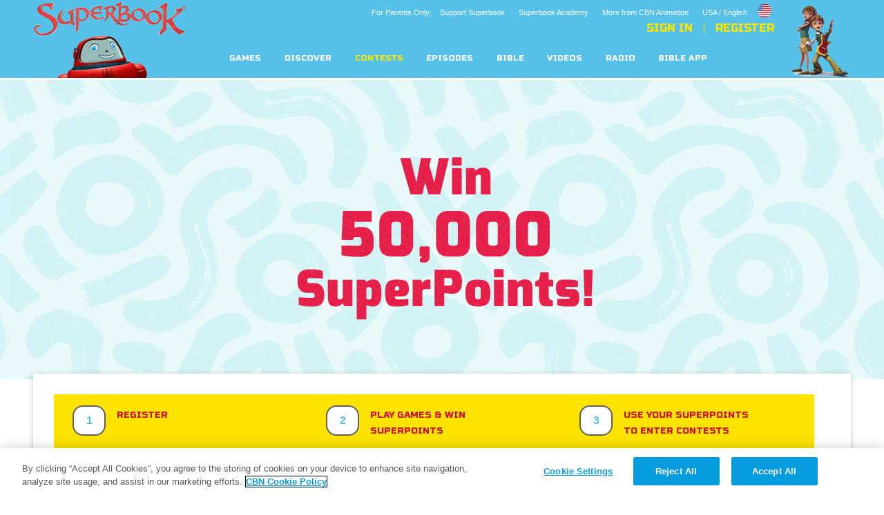

--- FILE ---
content_type: text/javascript
request_url: https://en.superbook.tv/sites/all/themes/custom/superbook/scripts/apps/contestApp.js?bust=4.0.18jul2025
body_size: -275
content:
require(["modules/Header", "modules/Contest"],function (header, contest) {
  header.Header();
  contest.Contest();
});

--- FILE ---
content_type: text/javascript
request_url: https://en.superbook.tv/sites/all/themes/custom/superbook/scripts/modules/Contest.js?bust=4.0.18jul2025
body_size: 1003
content:
define(["modules/DomHelper", "modules/Tracking"], function (dom, tracking, wallpaper) {

	function Contest () {
		var input = $("#calc-box-input");
		var input = $("#calc-box-input"),
			output = $("#calc-box-output");

		input.focus();

		$('.error-sp.error-enabled').animate({top:0}, {duration: 1000, easing: "jswing"});
		$('.error-expired').animate({top:-60}, {duration: 1000, easing: "jswing"});

		$('#enter-contest').bind('click', function () {
			var contestTitle = $('.contestTitle').html();
			var contestId = $("#contest_id").html();
			var contestEntryCount = $("#calc-box-input").val();
			var action = "enter_contest";
			var url = "/a/enter_contest?contest_id=" + contestId + "&action=" + action + "&contest_entry_count=" + contestEntryCount;

			trackContest(contestTitle);

			$.ajax({
			  type: "GET",
			  url:  url
			}).done(function( data ) {

				var confirmCode = data.split(":")[0];
				var remainingSP = data.split(":")[1];

				superpoints = remainingSP;
				maxEntries = Math.floor(superpoints / entryCost);

				if (parseInt(confirmCode) > 0) {
					$(".enty-area").html("("+confirmCode+")");
					$(".entry-confirmed").removeClass("hideit");
					$(".entry-confirmed").removeClass("hidden");
					$('.superpoints').html(remainingSP);
					if ((!$(".entry-confirmed").hasClass("hideit"))&&(!$(".entry-confirmed").hasClass("hidden")))
					{
						$(".entry-confirmed").css('top','-60px');
					}
					$(".entry-confirmed").animate({top:0}, {duration: 1000, easing: "jswing"});;

					if (entryCost > remainingSP)
					{
						$('.how-many').addClass('hidden');
						$('#calc-box').addClass('hidden');
						$('#enter-contest').addClass('hidden');
						$('.error-sp').animate({top:0}, {duration: 1000, easing: "jswing"});;
					}
			   }
			});
		});

		// Contest Entry Form.
		input.bind("keyup", function(event) {
			var value = $(event.target).val();

			if  (isNaN(value)||value===""|| value == null) {
				value = 1;
			}

			input.val(parseInt(value,10));

			if(parseInt(value,10)*entryCost<=superpoints) {
					output.html(addCommas(parseInt(value,10)*entryCost));
			} else {
					input.val(maxEntries);
					output.html(entryCost * maxEntries);
			}
		});

		$('.register').bind('click',function(e){
			e.preventDefault();
			//superbook_registration_click();
			window.location = '/signup';
		});

		$('.login').bind('click',function(e){
			e.preventDefault();
			//superbook_login_click();
			var urlString = ''+document.URL;
			var relativeUrl = urlString.replace(/^(?:\/\/|[^\/]+)*\//, "");
			var url = '/signin?ref=' + relativeUrl;

			window.location = url;
		});
	}

	function trackContest (title) {

		// tracking
		var sContentType = "Community";
		var sTrackingValue = "Entered Contest - " + title;

		tracking.actionEvent(sContentType, sTrackingValue);

		return true;
	}

	function addCommas(num) {
		var regex = /(\d+)(\d{3})/, n = num.toString();
		while(regex.test(n)) n = n.replace(regex, "$1" + "," + "$2");
		return n;
	}

	/*
	var Title = document.getElementById('ep_title').innerHTML;

	function Wallpaper (className) {

		var wallpapers = null;
		var length = 0;

		try{ wallpapers = dom.getElByClassName(className); }catch(err){}

		length = wallpapers.length;

		for (var i = 0; i < length; i++) {
			dom.eventUtil.addHandler(wallpapers[i], 'click', trackLink);
		}

		wallpapers = null;

		return true;
	}

	f
	*/

  return {
    Contest: Contest
  }

});
